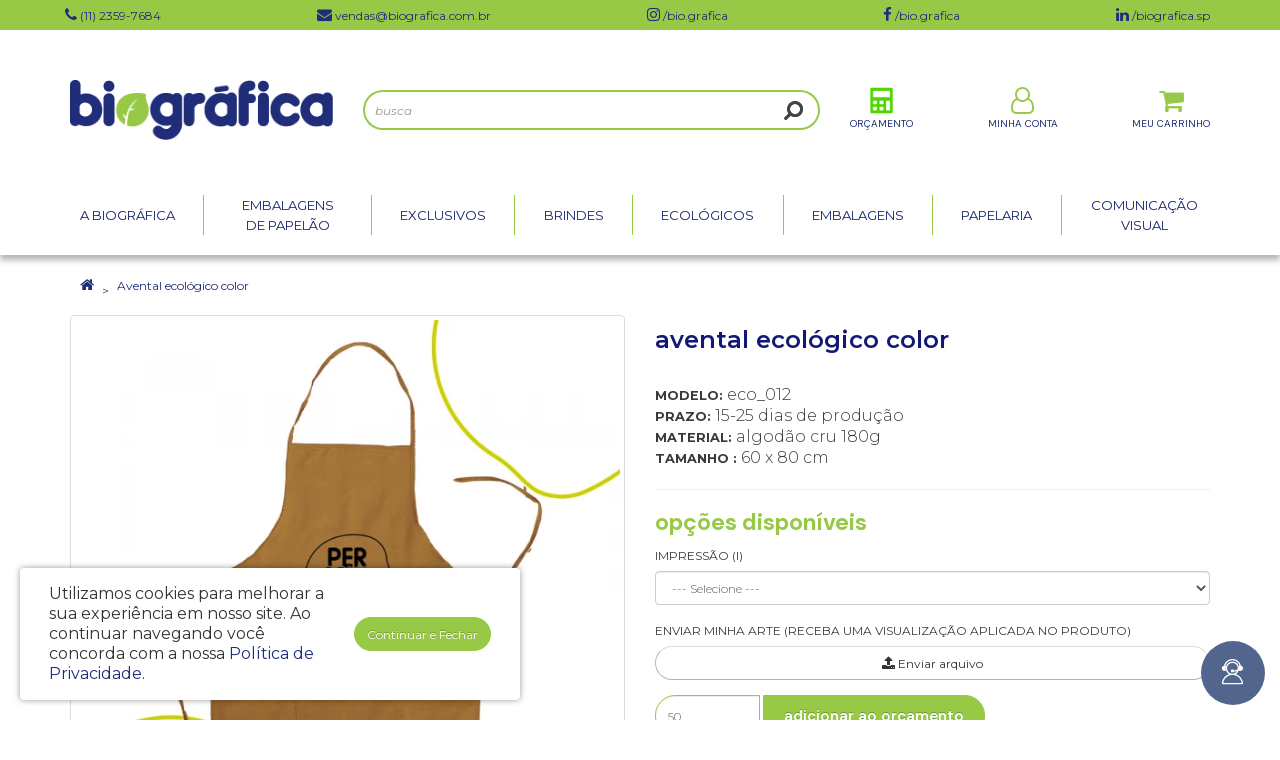

--- FILE ---
content_type: text/css
request_url: https://www.biografica.com.br/catalog/view/theme/biografica2/stylesheet/stylesheet20250915.css
body_size: 9761
content:
@import url('https://fonts.googleapis.com/css2?family=DM+Sans:ital,opsz,wght@0,9..40,100..1000;1,9..40,100..1000&family=Montserrat:ital,wght@0,100..900;1,100..900&display=swap');

body {
	font-family: 'Montserrat', 'Open Sans', sans-serif;
	font-weight: 400;
	color: #3a3a3a;
	font-size: 12px;
	line-height: 20px;
	/* background: #FFF url('../image/body-bg.jpg') center top no-repeat; */
}
h1, h2, h3, h4, h5, h6 {
	color: #000;
	font-family: 'DM Sans', 'Open Sans', sans-serif;
}
/* default font size */
.fa {
	font-size: 14px;
}
/* Override the bootstrap defaults */
h1 {
	font-size: 26px;
	margin-top: 0px;
	text-transform: lowercase;
}
h2 {
	font-size: 24px;
}
h3 {
	font-size: 21px;
}
h4 {
	font-size: 18px;
}
h5 {
	font-size: 12px;
}
h6 {
	font-size: 10.2px;
}
a {
	color: #202d79;
}
a:hover {
	text-decoration: none;
	color: #97c947;
}
legend {
	font-size: 18px;
	padding: 7px 0px
}
label {
	font-size: 12px;
	font-weight: normal;
}
select.form-control, textarea.form-control, input[type="text"].form-control, input[type="password"].form-control, input[type="datetime"].form-control, input[type="datetime-local"].form-control, input[type="date"].form-control, input[type="month"].form-control, input[type="time"].form-control, input[type="week"].form-control, input[type="number"].form-control, input[type="email"].form-control, input[type="url"].form-control, input[type="search"].form-control, input[type="tel"].form-control, input[type="color"].form-control {
	font-size: 12px;
}
.input-group input, .input-group select, .input-group .dropdown-menu, .input-group .popover {
	font-size: 12px;
}
.input-group .input-group-addon {
	font-size: 12px;
	height: 30px;
}
/* Fix some bootstrap issues */
span.hidden-xs, span.hidden-sm, span.hidden-md, span.hidden-lg {
	display: inline;
}

.nav-tabs {
	margin-bottom: 15px;
}
div.required .control-label:before {
	content: '* ';
	color: #F00;
	font-weight: bold;
}
/* Gradent to all drop down menus */
.dropdown-menu li > a:hover {
	text-decoration: none;
	color: #000;
	background-color: #E7E7E7;
//	background-image: linear-gradient(to bottom, #1d1d1d, #8f633f);
	background-repeat: repeat-x;
}

/* Full width */
@media (min-width: 768px) {
	header + .container,
	.below_menu_ful,
	body > .container:nth-of-type(2) {
		width: 100%;
		max-width: 1920px;
		padding-left: 0px;
		padding-right: 0px;
	}
	header + .container {
		max-width: 100%;
		margin-bottom: 1px;
	}
	header + .container #menu,
	.breadcrumb,
	.alert,
	/* .below_menu_ful, */
	.above_foot_ful {
		width: 720px;
		margin-left: auto!important;
		margin-right: auto!important;
	}
	body > .container:nth-of-type(2) > .row,
	.below_menu_2columns,
	.below_menu_3columns,
	.below_menu_4columns,
	.above_foot_4columns,
	.above_foot_3columns,
	.above_foot_2columns {
		width: 750px;
		margin-left: auto;
		margin-right: auto;
	}
}
@media (min-width: 992px) {
	header + .container #menu,
	.breadcrumb,
	.alert,
	/* .below_menu_ful, */
	.above_foot_ful {
		width: 940px;
	}
	body > .container:nth-of-type(2) > .row,
	.below_menu_2columns,
	.below_menu_3columns,
	.below_menu_4columns,
	.above_foot_4columns,
	.above_foot_3columns,
	.above_foot_2columns {
		width: 970px;
	}
}
@media (min-width: 1200px) {
	header + .container #menu,
	.breadcrumb,
	.alert,
	/* .below_menu_ful, */
	.above_foot_ful {
		width: 1140px;
	}
	body > .container:nth-of-type(2) > .row,
	.below_menu_2columns,
	.below_menu_3columns,
	.below_menu_4columns,
	.above_foot_4columns,
	.above_foot_3columns,
	.above_foot_2columns {
		width: 1170px;
	}
}

/* top */
#top {
	background-color: #97c947;
	/* border-bottom: 1px solid #DDD; */
	padding: 4px 0px;
	margin: 0 0 0px 0;
	min-height: 0px;
	color: #202d79;
	text-align: center;
	line-height: 16px;
	/* text-transform: uppercase; */
	font-weight: 400;
	font-size: 12px;
}
#top a {
	color: #202d79;
	/* font-weight: bold; */
}
#top a:hover {
	color: #999;
}
#top .container {
	padding: 0 0px;
}
#top-links .fa {
	font-size: 12px;
}
#top-links .list-inline {
	margin: 0 10px 2px;
	display: -webkit-flex;
	display: flex;
	justify-content: space-between;
}
@media(max-width: 767px) {
	#top-links .list-inline {
		margin: 0 0px 2px;
		justify-content: space-around;
	}
}
#top #currency .currency-select {
	text-align: left;
}
#top #currency .currency-select:hover {
	text-shadow: none;
	color: #000;
	background-color: #229ac8;
	background-image: linear-gradient(to bottom, #1d1d1d, #8f633f);
	background-repeat: repeat-x;
}
#top .btn-link, #top-links li, #top-links a {
	color: #202d79;
//	text-shadow: 0 0px 0 #FFF;
	text-decoration: none;
	font-weight: 400;
	font-family: 'Montserrat', 'Open Sans', sans-serif;
	/* font-size: 15px; */
	/* text-transform: uppercase;
	letter-spacing: 1px; */
}
.nav .open>a, .nav .open>a:hover, .nav .open>a:focus {
	background: transparent;
}
#top-links li .fa {
	font-size: 15px;
}
#top .btn-link:hover, #top-links a:hover {
	color: #3a3a3a;
}
#top-links .dropdown-menu a {
	text-shadow: none;
	color: #444;
}
#top-links .dropdown-menu a:hover {
	color: #000;
}
#top .btn-link strong {
	font-size: 14px;
	line-height: 14px;
}
#top-links {
	padding-top: 3px;
}
#top-links a + a {
	margin-left: 15px;
}

@media(min-width: 992px) {
	#top .top-banners > div:first-child {
		text-align: left;
	}
	#top .top-banners > div:nth-child(2) {
		text-align: center;
	}		
	#top .top-banners > div:last-child {
		text-align: right;
	}		
}
@media(min-width: 1200px) {
	#top .top-banners > div:nth-child(2) {
		text-align: center;
	}
}

/* Header */
header {
	background: #fff;
}
@media (max-width: 767px) {
	header ul.social-links {
		/* margin-top: 10px;
		flex-wrap: wrap; */
		margin-top: -200px; 
		justify-content: center;
		text-align: center;
		line-height: 1.4em;
		font-size: 1.1em;
	}
	header ul.social-links li {
		flex-basis: 100%;
		margin-bottom: 5px;
	}
	header ul.social-links li + li + li {
		flex-basis: initial;
		margin-bottom: 0px;
	}
}
/* Header Fixo */
@media (min-width: 768px) {
	#top {
		width: 100%;
		z-index: 1001;
	}
	header {
		position: absolute;
		top: 30px;
		min-height: 40px;
		width: 100%;
		padding: 0px;
		z-index: 1000;
		transition: padding .3s ease;
	}
	header > .container {
		padding: 0;
	}
	header + .container {
		position: absolute;
		top: 190px;
		width: 100%;
		/* background: #FFF; */
		z-index: 999;
	}
	body > .container:nth-of-type(2) {
		padding-top: 225px;
	}
	header > .container > .row,
	header + .container #menu {
		width: 750px;
		margin: 0 auto;
	}
	header.fixed {
		position: fixed;
		top: 0px;
		/* min-height: 62px; */
		padding: 10px 0;
		/* -webkit-box-shadow: 0px 5px 6px rgba(0,0,0,.5);
		-moz-box-shadow: 0px 5px 6px rgba(0,0,0,.5);
		-o-box-shadow: 0px 5px 6px rgba(0,0,0,.5);
		box-shadow: 0px 5px 6px rgba(0,0,0,.5); */
	}
	header #logo img {
		margin: 7.5px 0;
		height: 45px;
		width: auto;
		transition: height .3s ease;
	}
	header.fixed #logo img {
		margin-top: 0px;
		height: 40px;
		width: auto;
		transition: height .4s ease;
	}
	header.fixed #search,
	header.fixed .header-icons,
	header.fixed ul.social-links {
		/* -webkit-transform: translateY(-15px);
		-ms-transform: translateY(-15px);
		transform: translateY(-15px); */
		/* margin-top: 9px; */
		margin-top: 0px; 
		margin-bottom: 0px;
		transition: all .3s ease;
	}
	header.fixed .contacts {
		margin-top: 4px;
		transition: all .3s ease;
	}
	header.fixed .account {
		margin-top: 0px;
		margin-bottom: -7px;
		transition: all .3s ease;
	}
	header.fixed #search {
		margin-top: 0px;
		/* margin-bottom: 20px; */
	}
	header.fixed #cart > .btn {
		/* padding-top: 0px; */
	}
	header.down + .container {
/*		-webkit-transform: translateY(-50px);
		-ms-transform: translateY(-50px);
		transform: translateY(-50px);
		transition: transform .3s ease, -webkit-transform .3s ease;
	}
	header.up + .container {
/*		-webkit-transform: translateY(-50px);
		-ms-transform: translateY(-50px);
		transform: translateY(-50px);
		transition: transform .3s ease, -webkit-transform .3s ease;*/
	}
	header.fixed + .container {
		position: fixed;
		top: 60px;
		padding-bottom: 5px;
		transition: all .4s ease;
	}

}
@media (min-width: 992px) {
	header #logo img {
		margin: 0;
		height: 60px;
	}
	header > .container > .row,
	header + .container #menu {
		width: 970px;
	}
	header + .container {
		/* top: 180px; */
	}
	body > .container:nth-of-type(2) {
		/* padding-top: 200px; */
	}
}
@media (min-width: 1200px) {
	/* header.fixed #search {
		margin-top: 30px;
	} */
	header.fixed .contacts {
		margin-top: 40px;
	}
	header.fixed .account {
		/* margin-top: 30px; */
		transition: all .3s ease;
	}
	header > .container > .row,
	header + .container #menu {
		width: 1170px;
	}
	body > .container:nth-of-type(2) {
		/* padding-top: 200px; */
	}
}
/* logo */
#logo {
	margin: 0px 0 0px 0;
}
#logo img {
	max-height: 60px;
	width: auto;
	margin: 0 0 20px 0;
	position: relative;
	z-index: 100;
}

/* search */
#search {
	margin-top: 10px;
	/* margin-bottom: 10px; */
}
/* @media (min-width: 768px) {
	#logo img {
		margin: 0;
	}
	#search {
		margin-top: 10px;
		margin-bottom: 20px;
	}
}
@media (min-width: 1200px) {
	#search {
		margin-top: 40px;
		margin-right: -80px;
		margin-left: 50px;
	}
} */
#search .input-lg {
	height: 40px;
	line-height: 20px;
	padding: 0 10px;
	border-radius: 0px;
	border-top-left-radius: 20px;
	border-bottom-left-radius: 20px;
	border-width: 2px;
	border-right-width: 0px;
	border-color: #97c947;
	background: #fff;
	box-shadow: inset 0 0px 0px rgba(0,0,0,0);
	color: #444;
}
#search .btn-lg {
	height: 40px;
	font-size: 15px;
	line-height: 20px;
	padding: 8px 15px 10px;
	text-shadow: 0 0px 0 #202d79;
	margin-left: 0px;
	background-color: #fff;
	border-color: #97c947;
	border-width: 2px;
	border-left-width: 0px;
	border-top-right-radius: 20px;
	border-bottom-right-radius: 20px;
	color: #444;
}
#search .btn-lg:hover {
	background-color: #202d79;
}
#search .btn-lg .fa {
	-webkit-transform: scale(-1, 1);
    -ms-transform: scale(-1, 1);
    transform: scale(-1, 1);
	font-size: 20px;
	line-height: 20px;
}
#search ::-webkit-input-placeholder {
	color: #999;
	text-transform: lowercase;
	font-style: italic;
}
#search :-moz-placeholder {
	color: #999;
	text-transform: lowercase;
	font-style: italic;
}
#search ::-moz-placeholder {
	color: #999;
	text-transform: lowercase;
	font-style: italic;
}
#search :-ms-input-placeholder {
	color: #999;
	text-transform: lowercase;
	font-style: italic;
}

/* cart */
#cart {
	/* margin-top: 6px; */
	/* margin-left: 5px;
	padding-top: 6px;
	height: 40px;
    width: 38px;
    background: #202d79; */
	width: initial;
    text-align: center;
}
@media (min-width: 768px) {
	#cart {
		/* margin-top: 5px; */
	}
}
@media (min-width: 1200px) {
	#cart {
		/* margin-top: 5px; */
	}
}
#cart > .btn {
	/* margin-left: 10px; */
	padding: 0px;
	/* height: 40px; */
	background: #fff;
	text-align: center;
	/* line-height: 25px; */
	color: #97c947;
	font-size: 12px;
	border-width: 0px;
	box-shadow: inset 0 0px 0 rgba(255,255,255,.2);
}
#cart > .btn:hover .fa {
	color: #202d79;
}
#cart > .btn > .fa {
	font-size: 27px;
	/* vertical-align: sub; */
	/* margin-right: 5px; */
	color: #97c947;
}
#cart > .btn > .fa:after {
	display: block;
	content: "Meu carrinho";
	font-family: 'DM Sans', 'Open Sans', sans-serif;
	color: #202d79;
	text-transform: uppercase;
	font-size: 10px;
	line-height: 20px;
}
#cart > .btn #cart-total {
	color: #fff;
	background-color: #000;
	/* width: 18px; */
	border-radius: 4px;
	border: 0px solid #DDD;
	padding: 3px 7px;
	vertical-align: 2px;
	display: none;
}
#cart.open > .btn {
	background-image: none;
	/* background-color: #202d79; */
	border: 0px solid #E6E6E6;
	color: #202d79;
	box-shadow: inset 0 0px 0 rgba(255,255,255,.2);
	text-shadow: none;
}
#cart.open > .btn .fa {
	color: #202d79;
}
#cart.open > .btn:hover {
	color: #444;
}
#cart .dropdown-menu {
	background: #eee;
	z-index: 1001;
}
#cart .dropdown-menu {
	min-width: 250px;
	margin-top: 0px;
}
@media (max-width: 478px) {
	#cart > .btn {
		right: 0px;
	}
	#cart > .btn #cart-total {
		position: absolute;
		top: -1px;
		right: -5px;
		border-radius: 10px;
		padding: 1px 5px;
	}
	#cart .dropdown-menu {
		width: 100%;
	}
}
#cart .dropdown-menu table {
	margin-bottom: 10px;
}
#cart .dropdown-menu li > div {
	min-width: 427px;
	padding: 0 10px;
}
	@media (max-width: 478px) {
		#cart .dropdown-menu li > div {
			min-width: 100%;
		}
	}
#cart .dropdown-menu li p {
	margin: 20px 0;
}
/* Cart Alert */
.alert.flash {
	position: fixed;
	z-index: 1001;
	width: initial;
	box-shadow: 0 0 10px;
	top: 50%;
	left: 50%;
	transform: translate(-50%, -50%);
	opacity: 1;
	-webkit-transition: opacity 1s;
	transition: opacity 1s;
}
.alert.flash button.close {
	padding-left: 10px;
}
/* Floating Cart */
#cart .dropdown-menu {
	position: fixed;
	display: block;
	right: -100%;
	transition: all .5s ease;
	top: 0;
	height: initial;
	max-height: 100vh;
}
#cart.open .dropdown-menu {
	right: 0;
	transition: all .5s ease;
}
#cart-header {
	padding: 8px
}
#cart-header h2 {
	margin: 0;
	font-size: 1.5em;
}

/* Contacs e Social links */
header .contacts,
header .social-links {
	display: -webkit-flex;
	display: flex;
	justify-content: flex-end;
	transition: all .3s ease;
}
header .contacts {
	float: left;
	font-size: 13px;
	color: #97c947;
	margin-top: 10px;
}
header .social-links {
	float: right;
	margin-top: 8px;
	margin-bottom: 0px;
}
header .contacts li,
header .social-links li {
	padding-left: 7px;
}
header .contacts .phone-number {
	font-size: 1.2em;
}
header .contacts li a {
	color: #97c947;
}
header .social-links li a {
	display: inline-block;
	width: 30px;
	height: 30px;
	padding: 5px 0px;
	background-color: #97c947;
	border-radius: 15px;
	color: #fff;
	text-align: center;
}
header .contacts li a:hover {
	color: #202d79;
}
header .social-links li a:hover {
	background-color: #202d79;
}
header .contacts li .fa,
header .social-links li a .fa {
	font-size: 20px;
	vertical-align: bottom;
}
@media (max-width: 767px) {
	header .contacts {
		flex-wrap: wrap;
		justify-content: center;
		text-align: center;
		line-height: 2em;
		font-size: 1em;
	}
	header .contacts li .fa {
		font-size: 25px;
	}
}
@media(min-width: 768px) {
	header .contacts {
		margin-top: 12px;
		width: 75%;
		justify-content: space-around;
		font-size: 0.9em;
	}
}
@media(min-width: 992px) {
	header .contacts {
		font-size: 1.1em;
	}
}
@media(min-width: 1200px) {
	header .contacts {
		margin-top: 50px;
		margin-left: 0;
		width: 90%;
	}
	header .social-links {
		flex-direction: column;
	}
	header .social-links li {
		padding-bottom: 6px;
	}
}

/* Account */
header .account {
	display: -webkit-flex;
	display: flex;
	justify-content: space-between;
	/* margin-right: 10px; */
}
/* header .account .dropdown-toggle {
    margin-top: 10px;
	display: inline-block;
	margin-left: 10px;
	padding: 7px 12px;
	height: 40px;
	width: 38px;
	background: #97c947;
	border-radius: 4px;
	text-align: center;
	line-height: 25px;
	color: #fff;
} */
header .account > a {
	display: inline-block;
	text-align: center;
	text-transform: uppercase;
	font-family: 'DM Sans', 'Open Sans', sans-serif;
	color: #202d79;
	font-size: 10px;
}
header .account > a:hover > .fa {
	color: #202d79;
}
header .account > a > .fa {
	font-size: 27px;
	color: #97c947;
	vertical-align: middle;
}
header .account span {
	margin-left: 7px;
	color: #fff;
	font-size: 1.1em;
	font-weight: 500;
	text-transform: uppercase;
	vertical-align: middle;
}
header .account .dropdown-menu {
	text-align: left;
}
.calculator-icon {
	display: block;
	margin: -5px auto;
	width: 37px;
	height: 37px;
	background-image: url('../image/orcamento-verde.png');
	background-size: contain;
}
.headset-icon {
	display: block;
	margin: -5px auto;
	width: 37px;
	height: 37px;
	background-image: url('../image/ajuda-verde.png');
	background-size: contain;
}
a:hover .calculator-icon {
	background-image: url('../image/orcamento-azul.png');
}
a:hover .headset-icon {
	background-image: url('../image/ajuda-azul.png');
}

/* Header */
header {
	padding: 50px 0;
}
header .header-icons {
	margin-top: 10px;
}

@media(max-width: 767px) {
	header {
		padding: 10px 0;
	}
	header .header-icons {
		padding-left: 0px;
	}
	/* #cart,
	header .account .dropdown-toggle {
		width: 48px;
	} */
}
@media(min-width:768px) {
	header .header-icons {
		margin-top: 29px;
	}
	header .account {
		margin-top: 7px;
	}
}
@media(min-width:992px) {
	header .account {
		/* margin-left: 5%; */
	}
}
@media(min-width:1200px) {
	header .account {
		/* margin-top: 40px; */
	}
}

/* menu */
header + .container {
	/* background-color: #202d79; */
	margin-bottom: 3px;
}
.container:nth-of-type(2) {
//	padding-top: 40px;
}
#menu {
//	background-color: #FFF;
//	background-image: linear-gradient(to bottom, #1d1d1d, #8f633f);
//	background-repeat: repeat-x;
//	border-color: #8f633f #8f633f #145e7a;
	border-width: 0px;
	min-height: 0px;
	margin-bottom: 0px;
}
.navbar-collapse {
	/* padding: 0px; */
}
#menu .nav > li > a {
	font-family: 'Montserrat', 'Open Sans', sans-serif;
	color: #fff;
	text-shadow: 0 0px 0 rgba(0, 0, 0, 0.25);
	/* padding: 10px; */
	min-height: 15px;
	background-color: #fff0;
	font-size: 15px;
	/* letter-spacing: 1px; */
	font-weight: 400;
	/* font-style: italic; */
	text-transform: uppercase;
}
.category-image {
	display: none;
}
/* #menu .nav > li > a .category-image {
	transition: all 0.3s;
}
#menu .nav > li > a:hover .category-image {
	transform: translateY(-5px);
}
#menu .nav > li > a .category-name {
	display: none;
} */
#menu .nav > li.separator {
	display: none;
}
@media (min-width: 768px) {
	header + .container {
		padding-bottom: 15px;
		background: #fff;
		-webkit-box-shadow: 0px 5px 6px rgba(0,0,0,.3);
		-moz-box-shadow: 0px 5px 6px rgba(0,0,0,.3);
		-o-box-shadow: 0px 5px 6px rgba(0,0,0,.3);
		box-shadow: 0px 5px 6px rgba(0,0,0,.3);	
		/* border-top: 1px solid #ccc; */
		transition: all 0.4s ease;
	}
	.navbar-nav {
		display: -webkit-flex;
		display: flex;
		-webkit-justify-content: flex-end;
		justify-content: flex-end;
		flex-wrap: wrap;
		margin: 0px;
	}
	#menu .nav {
		-webkit-justify-content: space-between;
		justify-content: space-between;
		align-items: center;
		float: none;
		transition: all 0.4s ease;
	}
	#menu .nav > li {
		margin: 0 auto;
		/* flex-basis: 100px; */
		max-width: 100px;
		text-align: center;
	}
	#menu .nav > li.separator {
		display: block;
		height: 40px;
		border-right: 1px solid #97c947;
	}	
	#menu .nav > li:first-child {
		margin-left: 0px;
	}
	#menu .nav > li:nth-last-child(2) {
		margin-right: 0px;
	}
	#menu .nav > li:last-child {
		display: none;
	}
	#menu .nav > li > a {
		padding: 5px 3px;
		display: -webkit-flex;
		display: flex;
		background-color: #fff;
		align-items: center;
		height: 50px;
		font-size: 9px;
		color: #202d79;
	}
	/* #menu .nav > li:last-child > a {
		padding-right: 0px;
	} */
}
@media (min-width: 992px) {
	header + .container {
		/* background: #0000; */
	}
	#menu .nav {
		/* margin-top: -60px; */
	}
	#menu .nav > li {
		/* margin: 0 auto; */
		/* flex-basis: 120px; */
		max-width: 130px;
	}
	#menu .nav > li > a {
		padding: 5px 5px;
		font-size: 11px;
	}
}
@media (min-width: 1200px) {
	#menu .nav > li {
		/* margin: 0 auto; */
		/* flex-basis: initial; */
		max-width: 130px;
	}
	#menu .nav > li > a {
		padding: 5px 10px;
		font-size: 13px;
	}
}
#menu .nav > li > a:hover, #menu .nav > li.open > a {
	background-color: #202d79;
	color: #fff;
	/* font-weight: 600; */
}

#menu .dropdown-menu {
	/* padding-bottom: 0; */
	min-width: 150px;
	background-color: #202d79;
	border-width: 0;
	text-align: left;
}
#menu .dropdown-inner {
	display: table;
	width: 100%;
}
#menu .dropdown-inner ul {
	display: table-cell;
}
#menu .dropdown-inner a {
	/* min-width: 215px; */
	white-space: nowrap;
	display: block;
	padding: 5px 15px;
	clear: both;
	line-height: 20px;
	color: #fff;
	font-size: 14px;
	/* text-transform: uppercase; */
}
#menu .dropdown-inner li a:hover {
	background-color: #1e1d4f;
	color: #fff;
}
#menu .see-all {
	display: block;
	margin-top: 0.5em;
	border-top: 1px solid #DDD;
	padding: 3px 10px;
	-webkit-border-radius: 0 0 0px 0px;
	-moz-border-radius: 0 0 0px 0px;
	border-radius: 0 0 0px 0px;
	font-size: 12px;
}
#menu .see-all:hover, #menu .see-all:focus {
	text-decoration: none;
	color: #fff;
	background-color: #1e1d4f;
//	background-image: linear-gradient(to bottom, #1d1d1d, #8f633f);
	background-repeat: repeat-x;
}
#menu #category {
	float: left;
	padding-left: 15px;
	font-size: 16px;
	font-weight: 700;
	line-height: 40px;
	color: #fff;
	text-shadow: 0 0px 0 rgba(0, 0, 0, 0);
	display: none!important;
}
#menu .btn-navbar {
	margin: 0;
	font-size: 23px;
	font-stretch: expanded;
	color: #fff;
	padding: 5px 2px;
	float: none;
	background-color: #97c947;
//	background-image: linear-gradient(to bottom, #1d1d1d, #8f633f);
//	background-repeat: repeat-x;
	border-color: #000;
	border-width: 0px;
}
#menu .btn-navbar .fa {
	font-size: 25px;
}
#menu .btn-navbar:hover, #menu .btn-navbar:focus, #menu .btn-navbar:active, #menu .btn-navbar.disabled, #menu .btn-navbar[disabled] {
	/* background-color: #202d79; */
	color: #202d79;
}
@media (min-width: 768px) {
	#menu .dropdown:hover .dropdown-menu {
		display: block;
	}
}
@media (max-width: 767px) {
	#menu {
		border-radius: 0px;
	}
	#menu-container {
		background-color: #97c947;
	}
	.navbar-header {
		text-align: center;
	}
	#menu .navbar-nav {
		background: #fff0;
	}
	#menu div.dropdown-inner > ul.list-unstyled {
		display: block;
	}
	#menu div.dropdown-menu {
		margin-left: 0 !important;
		padding-bottom: 10px;
		background-color: #202d79;
		border-radius: 0px;
	}
	#menu .dropdown-inner {
		display: block;
	}
	#menu .dropdown-inner a {
		width: 100%;
		color: #fff;
		font-weight: 400;
	}
	#menu .dropdown-menu a:hover,
	#menu .dropdown-menu ul li a:hover {
		background: rgba(0, 0, 0, 0.1);
	}
	#menu .see-all {
		margin-top: 0;
		border: none;
		border-radius: 0;
		color: #333;
	}
}

/* Slideshow */
.below_menu_ful .owl-carousel {
	margin-top: 0px!important;
	border: 0px solid #fff!important;
	border-bottom: 1px solid #CCC!important;
	border-top-width: 0px!important;
	border-radius: 0px;
}
.owl-carousel {
	margin-bottom: 30px!important;
	background: #FFF!important;
	border: 0px solid #fff!important;
	-webkit-box-shadow: 0px 0px 0px rgba(0,0,0,.2)!important;
	-moz-box-shadow: 0px 0px 0px rgba(0,0,0,.2)!important;
	-o-box-shadow: 0px 0px 0px rgba(0,0,0,.2)!important;
	box-shadow: 0px 0px 0px rgba(0,0,0,.2)!important;
}
.owl-controls {
	height: 0;
}
.owl-controls .owl-buttons .owl-prev,
.owl-controls .owl-buttons .owl-next {
	transform: scaleY(3);
}
.owl-controls .owl-buttons .fa-chevron-left::before {
	content: "\f0d9";
}
.owl-controls .owl-buttons .fa-chevron-right::before {
	content: "\f0da";
}
.owl-pagination {
	top: -28px!important;
	text-align: center!important;
}
.owl-pagination .owl-page span {
	border: 2px solid #AEAEAE;
}
.owl-controls .owl-page span {
	background: rgba(0, 0, 0, 1)!important;
}
.owl-controls .owl-page.active span {
	background: rgba(255, 255, 255, 1)!important;
}
.common-home .below_menu_ful .owl-carousel:first-of-type .owl-buttons div i {
	font-size: 20px;
}
.common-home .below_menu_ful .owl-carousel:first-of-type .owl-controls .owl-buttons .owl-next,
.common-home .below_menu_ful .owl-carousel:first-of-type .owl-controls .owl-buttons .owl-prev {
	top: 50%;
}
.common-home .below_menu_ful .owl-carousel:first-of-type .owl-pagination {
	/* display: none; */
}
.common-home .below_menu_ful .owl-carousel:first-of-type .owl-fade-out {
	z-index: 10;
	  -webkit-animation: fadeOut 1s both ease;
	-moz-animation: fadeOut 1s both ease;
	animation: fadeOut 1s both ease;
}
.common-home .below_menu_ful .owl-carousel:first-of-type .owl-fade-in {
	-webkit-animation: fadeIn 1s both ease;
	-moz-animation: fadeIn 1s both ease;
	animation: fadeIn 1s both ease;
}

/* Banners */
div[id^="banner"] {
	border-radius: 0px;
}
#banners-categorias .module-heading {
	display: none;
}
#banners-categorias .btgrid .row {
	margin: 0;
}
#banners-categorias .btgrid .row .col {
	padding: 1px;
	float: left;
}
@media(max-width: 991px) {
	#banners-categorias .btgrid .row .col {
		width: 33.3333%;
	}
	#banners-categorias .btgrid .content p {
		margin-bottom: 0px;
	}
}
@media(max-width: 767px) {
	#banners-categorias .btgrid .row .col {
		width: 50%;
	}
}

/* Carousel */
div[id^="carousel"] img {
	-webkit-filter: grayscale(100%); /* Safari 6.0 - 9.0 */
	filter: grayscale(100%);
	opacity: 0.5;
}
div[id^="carousel"] img:hover {
	-webkit-filter: grayscale(0%); /* Safari 6.0 - 9.0 */
	filter: grayscale(0%);
	opacity: 1;
}
div[id^="carousel"] .owl-pagination {
	display: none;
}

/* content */
#content {
	min-height: 600px;
	font-size: 16px;
	font-weight: 300;
	line-height: 1.3em;
}
/* footer */
#footer-strip {
	margin-top: 45px;
	padding: 10px 0;
	background: #202d79;
	-webkit-box-shadow: -2px 0px 10px rgba(0,0,0,.4);
	-moz-box-shadow: -2px 0px 10px rgba(0,0,0,.4);
	-o-box-shadow: -2px 0px 10px rgba(0,0,0,.4);
	box-shadow: -2px 0px 10px rgba(0,0,0,.4);
	color: #fff;
}
#footer-strip a {
	color: #fff;
	font-size: 17px;
	font-style: italic;
}
#footer-menu-1 {
	margin-top: 20px;
	display: -webkit-flex;
	display: flex;
	justify-content: center;
}
#footer-menu-1 > li {
	padding: 10px;
}
#footer-social-links {
	margin-top: 20px;
	display: -webkit-flex;
	display: flex;
	justify-content: center;
}
#footer-social-links > li {
	background: #fff;
	margin: 0 3px;
	padding-top: 6px;
	border-radius: 30px;
	width: 35px;
	height: 35px;
	text-align: center;
}
#footer-social-links > li > a {
	color: #202d79;
}
#footer-social-links > li > a .fa {
	font-size: 23px;
}
footer {
	margin-top: 30px;
	/* margin-bottom: 30px; */
	/* padding-top: 30px; */
	background: #f0f0f0;
	/* background-image: linear-gradient(135deg,#fff 65%,#202d79 20%); */
	border-top: 15px solid #202d79;
	font-size: 13px;
	font-weight: 400;
	line-height: 1.8em;
	letter-spacing: 0.5px;
	color: #3a3a3a;
}
footer .container {
	background-color: transparent;
	padding: 20px 15px;
}
footer hr {
	border-top: none;
	border-bottom: 1px solid #CCC;
}
footer a {
	color: #3a3a3a;
}
footer a:hover {
	color: #202d79;
	font-weight: normal;
}
footer h5 {
	font-family: 'DM Sans', 'Open Sans', sans-serif;
	font-size: 14px;
	font-weight: 500;
	color: #202d79;
	text-transform: uppercase;
}
footer .footer-payment {
	margin-bottom: 20px;
}
footer .store-address {
	margin-top: 20px;
	font-size: 0.8em;
	/* text-transform: uppercase; */
	line-height: 1.3em;
}
@media (min-width: 768px) {
	#footer-social-links {
		justify-content: flex-end;
	}
}
@media(min-width: 992px) {
	footer .footer-payment img {
		/* max-width: 600px; */
	}
}
footer .footer-payment,
footer .selo-site-seguro {
	display: block;
	text-align: right;
}
footer .footer-payment img,
footer .selo-site-seguro img {
	display: inline;
}
@media(max-width: 767px) {
	#footer-menu-1 > li {
		flex-basis: 100%;
		text-align: center;
	}
	footer .selo-site-seguro img {
		float: none;
		margin: 5px auto;
	}
	footer .footer-payment,
	footer .selo-site-seguro {
		margin-top: 20px;
		text-align: center;
	}
}
footer .powered {
	margin-top: 20px;
	text-align: right;
	line-height: 1.3em;
	/* color: #fff; */
}
/* footer .powered a {
	color: #fff;
} */
@media (max-width: 767px) {
	footer,
	footer .powered,
	.store-address {
		text-align: center;
	}
/*	.footer-payment {
		width: 115px;
		overflow: hidden;
		margin: 0 auto;
	}
	.footer-payment img {
		max-width: initial;
	}*/
}
#whatsapp-link {
	position: fixed;
	right: 20px;
	bottom: 50px;
}

/* Menu Module */
.menu-module-heading {
	background-color: #202d79;
	/* background-image: linear-gradient(135deg,#000 70%,#202d79 20%); */
	color: #fff;
	padding: 5px 10px;
	text-transform: uppercase;
	font-family: 'DM Sans', 'Open Sans', sans-serif;
	/* border-radius: 4px; */
	line-height: 40px;
	font-weight: 700;
}

@media(min-width: 768px) {
	.filter-module > .list-group {
		display: -webkit-flex;
		display: flex;
		flex-wrap: wrap;
	}
	.filter-module .list-group-item {
		margin-bottom: 0;
		border: 1px solid #ccc!important;
		border-width: 0 1px!important;
	}
	.filter-module .list-group-item:not(:first-child) {
		border-left-width: 0!important;
	}
}


/* Modules */
.module-heading,
.related-title,
.carousel-title,
h1 {
	display: inline-block;
	background-color: #fff;
	/* background-image: linear-gradient(135deg,#000 50%,#202d79 20%); */
	font-family: 'DM Sans', 'Open Sans', sans-serif;
	font-weight: 600;
	font-size: 24px;
	/* text-align: center; */
	/* border-bottom: 2px solid #00ea9a; */
	padding: 5px 20px 5px 0;
	margin-top: 20px;
	margin-bottom: 10px;
	color: #202d79;
	/* text-transform: uppercase; */
	/* letter-spacing: -0.5px; */
	line-height: 40px;
}
h1 {
	margin-top: 0;
}
h1 + label {
	display: block;
}
.module-heading:after,
.related-title:after,
.carousel-title:after,
h1:after {
	content: "";
	display: block;
	position: absolute;
    width: calc(100% - 30px);
	height: 4px;
    left: 15px;
    transform: translateY(-22px);
	background: #97c947;
	/* background-image: linear-gradient(to right, #97c947 27%, #666 20%); */
	z-index: -1;
}
/* .module-heading:first-child {
	margin-top: 0px;
} */
#titulo-novidade {
	margin-bottom: 20px;
}
#depoimentos {
	position: relative;
}
#depoimentos .btgrid {
	margin-top: 30px;
}
#depoimentos .btgrid .col .content {
	background: #ddd;
	padding: 15px 30px 15px 15px;
	min-height: 180px;
	color: #000;
}
#depoimentos .btgrid .col img {
	border-radius: 50%;
}
.no-title .module-heading {
	display: none;
}
.carousel-title p {
	margin-bottom: 0;
}

@media(max-width: 480px) {
	.module-heading,
	.related-title {
		font-size: 15px;
	}
	#depoimentos .btgrid .col img {
		display: block;
		float: none!important;
		margin: 0px auto 0px!important;
		width: 150px!important;
	}
}
@media(min-width: 768px) {
	.common-home .above_foot_2columns .module-heading + .row > div {
		width: 50%;
	}
}

/* alert */
.alert {
	padding: 8px 14px 8px 14px;
	max-width: 100%;
}
/* breadcrumb */
.breadcrumb {
	margin: 10px 0 10px 0;
	padding: 8px 0;
	/* border: 1px solid #ddd; */
	border-radius: 4px;
	background: transparent;
}
.breadcrumb i {
	font-size: 15px;
}
.breadcrumb > li {
	text-shadow: 0 1px 0 #FFF;
	padding: 0 10px;
	position: relative;
	white-space: nowrap;
}
.breadcrumb > li + li:before {
	content: '';
	padding: 0;
}
.breadcrumb > li:after {
	content: '>';
	display: inline-block;
	position: absolute;
	/* top: -3px; */
	right: -5px;
	/* width: 26px;
	height: 26px;
	border-right: 1px solid #DDD;
	border-bottom: 1px solid #DDD;
	-webkit-transform: rotate(-45deg);
	-moz-transform: rotate(-45deg);
	-o-transform: rotate(-45deg);
	transform: rotate(-45deg); */
}
.breadcrumb > li:last-child:after {
	content: "";
}
.pagination {
	margin: 0;
}
.pagination>li>a, .pagination>li>span,
.pagination>li>a:hover, .pagination>li>span:hover, .pagination>li>a:focus, .pagination>li>span:focus {
	color: #202d79;
}
.pagination>.active>a, .pagination>.active>span, .pagination>.active>a:hover, .pagination>.active>span:hover, .pagination>.active>a:focus, .pagination>.active>span:focus {
	background-color: #202d79;
	border-color: #202d79;
}

/* buttons */
.buttons {
	margin: 1em 0;
}
.btn {
	padding: 7.5px 12px;
	font-size: 12px;
	border: 1px solid #cccccc;
	/* box-shadow: inset 0 1px 0 rgba(255,255,255,.2), 0 1px 2px rgba(0,0,0,.05); */
	border-radius: 20px;
	-webkit-transition: all 0.4s;
	transition: all 0.4s;
}
.btn-xs {
	font-size: 9px;
}
.btn-sm {
	font-size: 10.2px;
}
.btn-lg {
	padding: 10px 16px;
	font-size: 15px;
}
.btn-group > .btn, .btn-group > .dropdown-menu, .btn-group > .popover {
	font-size: 12px;
}
.btn-group > .btn-xs {
	font-size: 9px;
}
.btn-group > .btn-sm {
	font-size: 10.2px;
}
.btn-group > .btn-lg {
	font-size: 15px;
}
.btn-default {
	color: #333;
	text-shadow: 0 1px 0 rgba(255, 255, 255, 0.5);
	background-color: #FFF;
//	background-image: linear-gradient(to bottom, #eeeeee, #dddddd);
	background-repeat: repeat-x;
	border-color: #dddddd #dddddd #b3b3b3 #b7b7b7;
}
.btn-primary {
	color: #fff;
	text-shadow: 0 -1px 0 rgba(0, 0, 0, 0.25);
	background-color: #97c947;
	/* background-image: linear-gradient(to bottom, #1d1d1d, #8f633f); */
	/* background-repeat: repeat-x; */
	border-color: #97c947;
}
.btn-primary:hover, .btn-primary:active, .btn-primary.active, .btn-primary.disabled, .btn-primary[disabled] {
	background-color: #202d79!important;
	//	background-position: 0 -15px; /* remove bootstrap butto active color */
	border-color: #202d79!important;
	color: #fff;
	/* border-radius: 0; */
	-webkit-transition: all 0.4s;
	transition: all 0.4s;
}
.btn-warning {
	color: #ffffff;
	text-shadow: 0 -1px 0 rgba(0, 0, 0, 0.25);
	background-color: #faa732;
	background-image: linear-gradient(to bottom, #fbb450, #f89406);
	background-repeat: repeat-x;
	border-color: #f89406 #f89406 #ad6704;
}
.btn-warning:hover, .btn-warning:active, .btn-warning.active, .btn-warning.disabled, .btn-warning[disabled] {
	box-shadow: inset 0 1000px 0 rgba(0, 0, 0, 0.1);
}
.btn-danger {
	color: #ffffff;
	text-shadow: 0 -1px 0 rgba(0, 0, 0, 0.25);
	background-color: #8f233d;
//	background-image: linear-gradient(to bottom, #ee5f5b, #bd362f);
//	background-repeat: repeat-x;
	border-color: #8f233d;
}
.btn-danger:hover, .btn-danger:active, .btn-danger.active, .btn-danger.disabled, .btn-danger[disabled] {
	box-shadow: inset 0 1000px 0 rgba(0, 0, 0, 0.1);
}
.btn-success {
	color: #ffffff;
//	text-shadow: 0 -1px 0 rgba(0, 0, 0, 0.25);
	background-color: #202d79;
//	background-image: linear-gradient(to bottom, #62c462, #51a351);
//	background-repeat: repeat-x;
	border-color: #202d79;
}
.btn-success:hover, .btn-success:active, .btn-success.active, .btn-success.disabled, .btn-success[disabled] {
//	box-shadow: inset 0 1000px 0 rgba(0, 0, 0, 0.1);
	filter: saturate(150%);
	background-color: #000;
	border-color: #000;
}
.btn-success.disabled, .btn-success[disabled] {
	filter: saturate(100%);
	opacity: 1;
}
.btn-info {
	color: #ffffff;
	text-shadow: 0 -1px 0 rgba(0, 0, 0, 0.25);
	background-color: #df5c39;
	background-image: linear-gradient(to bottom, #e06342, #dc512c);
	background-repeat: repeat-x;
	border-color: #dc512c #dc512c #a2371a;
}
.btn-info:hover, .btn-info:active, .btn-info.active, .btn-info.disabled, .btn-info[disabled] {
	background-image: none;
	background-color: #df5c39;
}
.btn-link {
	border-color: rgba(0, 0, 0, 0);
	cursor: pointer;
	color: #1d1d1d;
	border-radius: 4px;
}
.btn-link, .btn-link:active, .btn-link[disabled] {
	background-color: rgba(0, 0, 0, 0);
	background-image: none;
	box-shadow: none;
}
.btn-inverse {
	color: #ffffff;
//	text-shadow: 0 -1px 0 rgba(0, 0, 0, 0.25);
	background-color: #363636;
	background-image: linear-gradient(to bottom, #444444, #222222);
	background-repeat: repeat-x;
	border-color: #222222 #222222 #000000;
}
.btn-inverse:hover, .btn-inverse:active, .btn-inverse.active, .btn-inverse.disabled, .btn-inverse[disabled] {
	background-color: #222222;
	background-image: linear-gradient(to bottom, #333333, #111111);
}

.has-error .btn-default {
	border-color: #a94442;
}

/* list group */
.list-group a {
	border: 1px solid #DDD;
	background-color: #EEE;
	color: #2d2d2d;
	padding: 8px 12px;
}
.list-group a.active, .list-group a.active:hover, .list-group a:hover {
	color: #202d79;
	background: #2d2d2d;
	border: 1px solid #DDDDDD;
	text-shadow: 0 0px 0 #FFF;
	/* font-weight: bold; */
}
#column-right .list-group a,
#column-left .list-group a {
	border-width: 0px;
	background-color: transparent;
	padding: 5px 0;
}
/* carousel */
.carousel-caption {
	color: #FFFFFF;
	text-shadow: 0 1px 0 #000000;
}
.carousel-control .icon-prev:before {
	content: '\f053';
	font-family: FontAwesome;
}
.carousel-control .icon-next:before {
	content: '\f054';
	font-family: FontAwesome;
}
/* Category */
.category-title {
	margin-top: 0px;
}
.category-title + .row img {
	width: 100%!important;
	height: auto!important;
}
body[class^="product-category"] .below_menu_ful div[id^="banner"] {
	margin-bottom: 0px!important;
}

/* product list */
.product-thumb {
	position: relative;
	background: #fff;
	border: 1px solid #eee;
	padding: 0px 0 0px;
	margin-top: 20px;
	margin-bottom: 20px;
	overflow: auto;
	/* -webkit-box-shadow: 0px 1px 4px rgba(0,0,0,.2);
	-moz-box-shadow: 0px 1px 4px rgba(0,0,0,.2);
	-o-box-shadow: 0px 1px 4px rgba(0,0,0,.2);
	box-shadow: 0px 1px 4px rgba(0,0,0,.2); */
	-webkit-transition: all 0.4s;
	transition: all 0.4s;
}
.product-thumb:hover {
	/* border-color: #202d79; */
    /* -ms-transform: scale(1.03, 1.03);
    -webkit-transform: scale(1.03, 1.03);
	transform: scale(1.03, 1.03); */
	-webkit-transition: all 0.4s;
	transition: all 0.4s;
}
.product-thumb .image {
	text-align: center;
}
.product-thumb .image a {
	display: block;
}
.product-thumb .image a:hover {
//	opacity: 0.8;
}
/* .product-thumb .image a:after {
    content: "+ detalhes";
    position: absolute;
    left: 0;
    bottom: 0;
	width: 100%;
    padding: 14px 10px;
    background: #97c947;
    color: #fff;
	font-weight: 700;
	-webkit-transition: all 0.4s;
	transition: all 0.4s;
}
.product-thumb:hover .image a:after {
	background-color: #202d79;
	-webkit-transition: all 0.4s;
	transition: all 0.4s;
} */
.product-thumb .image img {
	margin-left: auto;
	margin-right: auto;
	/* border: 1px solid #202d79; */
	/* border-bottom: 1px solid #ddd; */
}
.product-grid .product-thumb .image {
	float: none;
}
@media (min-width: 767px) {
.product-list .product-thumb .image {
	float: left;
	padding: 0 15px;
}
}
.product-thumb h4 {
	font-weight: 300;
	font-size: 17px;
	height: 56px; /* Fixed name height */
	overflow: hidden; /* Fixed name height */
	text-align: center;
	text-transform: lowercase;
}
.product-thumb h4 a {
	color: #202d79;
}
.product-thumb .caption {
	padding: 0 10px;
	height: 122px;
	/* min-height: 180px; Hiding product grid description */
	display: -webkit-flex;
	display: flex;
	flex-direction: column;
}
@media(min-width: 992px) and (max-width: 1199px) {
	.product-thumb .caption {
		height: 135px;
	}
}
.product-list .product-thumb .caption {
	margin-left: 230px;
	min-height: 150px;
}
@media (max-width: 1200px) {
.product-grid .product-thumb .caption {
//	min-height: 210px; Hiding product grid description
	padding: 0 10px;
}
}
@media (max-width: 767px) {
.product-list .product-thumb .caption {
	min-height: 0;
	margin-left: 0;
	padding: 0 10px;
}
.product-grid .product-thumb .caption {
	min-height: 0;
}
}
/* Hiding product grid description */
.product-grid .product-thumb .caption h4 + p, .product-thumb .caption h4 + p {
	display: none;
}
.product-list .product-thumb .caption h4 + p {
	display: block;
}

.product-thumb .rating {
	padding-bottom: 10px;
	text-align: center;
	order: 1;
	/* display: none; */
}
.rating .fa-stack {
	font-size: 8px;
	width: 1.5em;
}
.rating .fa-star-o {
	color: #999;
	font-size: 15px;
}
.rating .fa-star {
	color: #FC0;
	font-size: 15px;
}
.rating .fa-star + .fa-star-o {
	color: #E69500;
}
h2.price {
	font-family: 'Fjalla One', 'Open Sans', sans-serif;
	font-size: 28px;
	font-weight: 400;
	margin: 0;
	color: #4890b7;
	text-transform: initial;
}
ul.price li,
.price-old-live,
.discount-price {
	text-transform: initial!important;
	font-family: 'Fjalla One', 'Open Sans', sans-serif;
	font-weight: 400;
	color: #4890b7;
}
.product-thumb .price {
	margin: 5px 0px;
	font-family: 'Fjalla One', 'Open Sans', sans-serif;
	color: #4890b7;
	display: -webkit-flex; /* Re-order prices */
	display: flex; /* Re-order prices */
	-webkit-justify-content: center;
	justify-content: center;
	font-size: 18px;
	font-weight: 400;
}
.product-thumb .price-new {
	/* font-weight: 500; */
}
.product-thumb .price-old {
	color: #97c947;
	text-decoration: line-through;
	margin-right: 10px;
	-webkit-order: -1; /* Re-order prices */
	order: -1; /* Re-order prices */
	font-weight: 700;
	font-size: 0.6em;
}
.product-thumb .price-tax {
	color: #999;
	font-size: 12px;
	display: block;
}
.product-thumb .parcelamento,
.product-thumb .boleto-discount {
    text-align: center;
    line-height: 1em;
	font-size: 0.8em;
}
.product-thumb .boleto-discount + p {
	display: none;
}
.product-thumb .button-group {
	/* border-top: 1px solid #ddd; */
	/* background-color: #DDDDDD66; */
	overflow: auto;
	text-align: center;
	padding: 15px 0 0;
	transition: all 0.3s ease;
}
.product-list .product-thumb .button-group {
	border-left: 1px solid #ddd;
}

@media (max-width: 768px) {
	.product-list .product-thumb .button-group {
		border-left: none;
	}
}
.product-thumb .button-group button {
	width: 90%;
	margin-left: 5%;
	margin-bottom: 10px;
	display: inline-block;
	float: left;
	background-color: #97c947;
	color: #FFF;
	line-height: 15px;
	font-weight: 400;
	text-align: center;
	text-transform: lowercase;
	border: 1px solid #FFF;
	border-radius: 23px;
	padding: 10px 0px;
	font-family: 'DM Sans', 'Open Sans', sans-serif;
	font-size: 18px;
	-webkit-transition: all 0.4s;
	transition: all 0.4s;
}
.product-thumb .button-group button .fa {
	display: none;
}
.product-thumb:hover .button-group button {
	-webkit-transition: all 0.4s;
	transition: all 0.4s;
}
.product-thumb .button-group button + button {
	width: initial;
	padding: 8px;
	border-left: 1px solid #FFF;
	background-color: #666;
	color: #FFF;
	border-radius: 0px;
	display: none;
}
.product-thumb:hover .button-group button + button {
	border-radius: 0px;
}
.product-thumb .button-group button + button + button {
	bottom: calc(60% - 38px);
	-webkit-transition: all 0.4s;
	transition: all 0.4s;
}
.product-thumb:hover .button-group button + button + button {
	-webkit-transition: all 0.4s;
	transition: all 0.4s;
}
.product-thumb .button-group button:hover {
	/* color: #202d79; */
	background-color: #202d79;
	filter: saturate(150%);
	border-color: #fff;
	text-decoration: none;
	cursor: pointer;
}
.product-thumb .button-group button span.hidden-xs.hidden-sm.hidden-md {
	display: inline!important;
}
/* @media (max-width: 1200px) {
	.product-thumb .button-group button, .product-thumb .button-group button + button {
		width: 33.33%;
	}
}
@media (max-width: 767px) {
	.product-thumb .button-group button, .product-thumb .button-group button + button {
		width: 33.33%;
	}
} */
body[class^="product-category"] #content .category-title + .row img {
	max-width: 100%;
	height: auto;
}


/* Single Product */

.thumbnails {
	overflow: auto;
	clear: both;
	list-style: none;
	padding: 0;
	margin: 0;
}
.thumbnails > li {
	margin-left: 20px;
}
.thumbnails {
	margin-left: -20px;
	padding-bottom: 20px;
}
.thumbnails > img {
	width: 100%;
}
.image-additional a {
	margin-bottom: 20px;
	padding: 5px;
	display: block;
	border: 1px solid #ddd;
}
.image-additional {
	max-width: 78px;
}
.thumbnails .image-additional {
	float: left;
	margin-left: 20px;
	margin-bottom: 20px;
}

body[class^="product-category"] h1,
body[class^="product-product"] h1 {
	/* display: inline-block;
	background-color: #202d79; */
	font-family: 'Montserrat', 'Open Sans', sans-serif;
	font-weight: 600;
	font-size: 24px;
	/* padding: 5px 20px; */
	margin-bottom: 20px;
	color: #131877;
	text-transform: none;
	line-height: 40px;
	text-transform: lowercase;
}
body[class^="product-product"] h1:after {
	display: none;
}
body[class^="product-category"] h1 {
	font-size: 24px;
	color: #97c947;
}
body[class^="product-category"] h1::after {
	display: none;
}
/* body[class^="product-category"] h1:after,
body[class^="product-product"] h1:after {
	content: "";
	display: block;
	position: absolute;
    width: calc(100% - 30px);
	height: 4px;
    left: 15px;
    transform: translateY(-22px);
	background: #97c947;
	z-index: -1;
} */
body[class^="product-product"] .price-old {
	font-weight: 700;
	color: #97c947;
}

body[class^="product-product"] #content .btn-group:first-of-type {
	display: none;
}
body[class^="product-product"] h1 + .list-unstyled li {
	text-transform: lowercase;
}
body[class^="product-product"] .attribute-list {
	text-transform: lowercase;
}
body[class^="product-product"] .attribute-title {
	font-weight: 700;
	font-size: 0.8em;
	text-transform: uppercase;
}
body[class^="product-product"] #product h3 {
	font-family: 'DM Sans', 'Open Sans', sans-serif;
	font-size: 23px;
	font-weight: 700;
	color: #97c947;
	text-transform: lowercase;
}
body[class^="product-product"] #product h3 ~ .form-group label {
	text-transform: uppercase;
}
/* upload */
body[class^="product-product"] #product .drop-zone {
	font-size: 10px;
	padding: 10px;
}
@media(min-width: 992px) {
	body[class^="product-product"] #product .upload-ctrl {
		position: relative;
	}
	body[class^="product-product"] #product .drop-zone {
		width: 60%;
		float: right;
	}
	body[class^="product-product"] #product .drop-zone .bg-text {
		margin: 0;
	}
	body[class^="product-product"] #product .drop-zone button[id^="copu-button-upload"] {
		position: absolute;
		left: 5px;
		top: 20px;
	}
}
body[class^="product-product"] label[for='input-quantity'] {
    display: none;
}
body[class^="product-product"] #input-quantity {
	max-width: 19%;
	margin-right: 0.5%;
    display: inline-block;
    float: left;
    height: 42px;
    border-color: #97c947;
    border-radius: 20px 0px 0 20px;
	/* border-right-width: 0px; */
}
body[class^="product-product"] input[name=product_id] + br {
    display: none;
}
body[class^="product-product"] #button-cart,
body[class^="product-product"] #button-quote {
	position: relative;
    max-width: 80%;
    height: 42px;
    display: inline-block;
    margin-bottom: 10px;
    margin-left: 0px;
    background-color: #97c947;
    border-color: #97c947;
	font-family: 'DM Sans', 'Open Sans', sans-serif;
    color: #fff;
    border-radius: 0px 20px 20px 0;
    font-weight: 600;
    text-transform: lowercase;
}
body[class^="product-product"] #button-cart:hover {
	/* max-width: 220px; */
	/* border-radius: 0 20px 0 20px; */
}
/* #button-cart {
	text-transform: uppercase;
	font-family: 'Montserrat', 'Open Sans', sans-serif;
	background-color: #202d79;
	border-color: #202d79;
}
#button-cart:hover {
	color: #FFF;
	background-color: #00ea9a!important;
	border-color: #00ea9a!important;
} */
body[class^="product-product"] #button-cart + h4,
body[class^="product-product"] #button-quote + h4 {
    display: none;
}
body[class^="product-product"] #button-cart + h4 + .form-group .input-group,
body[class^="product-product"] #button-quote + h4 + .form-group .input-group {
    display: block;
}
body[class^="product-product"] #input-postcode {
    margin-right: 0.5%!important;
    width: 69%!important;
	height: 42px;
    max-width: 70%;
    display: inline-block;
    border-color: #97c947;
    border-radius: 20px 0 0 20px;
    /* border-right-width: 0px; */
}
body[class^="product-product"] #simular {
	background: #97c947;
	border-color: #97c947;
	border-radius: 0 20px 20px 0;
    width: 30%;
	height: 42px;
    max-width: 30%;
    display: inline-block;
	font-family: 'DM Sans', 'Open Sans', sans-serif;
    color: #fff;
    font-weight: 700;
	font-size: 15px;
	text-transform: lowercase;
}
body[class^="product-product"] #simular:hover {
	background: #202d79;
	border-color: #202d79;
}
body[class^="product-product"] #simular .fa-list-alt {
    display: none;
}
.addthis_sharing_toolbox .at-icon-wrapper {
	transform: scale(0.9, 0.9);
	/* border-radius: 50%!important; */
}
.addthis_sharing_toolbox .at-share-btn-elements a {
	background-color: #fff!important;
	border: 1px solid #202d79!important;
    border-radius: 50%!important;
}
.addthis_sharing_toolbox .at-share-btn-elements .at-icon {
	fill: #202d79!important;
}

@media(max-width:767px) {
	#tab-description img {
		max-width: 100%!important;
		height: auto!important;
	}
}
@media(min-width: 992px) {
	body[class^="product-product"] #button-cart,
	body[class^="product-product"] #button-quote {
		max-width: 40%;
	}
	body[class^="product-product"] #input-postcode {
		width: 29%!important;
	}	
}

/* fixed colum left + content + right*/
@media (min-width: 768px) {
    #column-left  .product-layout .col-md-3{
       width: 100%;
    }
    #column-left + #content .product-layout .col-md-3 {
       width: 50%;
    }
    #column-left + #content + #column-right .product-layout .col-md-3{
       width: 100%;
    }
    #content + #column-right .product-layout .col-md-3{
       width: 100%;
    }
}

/* Information banner */
body.information-information #content img:first-of-type {
	max-width: 100%;
	height: auto!important;
}

/* Modal */
/*.modal-dialog.modal-lg {
	width: 500px;
}
.modal-content {
	border-radius: 0px;
}
.modal-body {
	padding: 0px;
}
.modal-body p {
	margin: 0px;
}
.modal-body .module-heading {
	display: none;
}
.modal-footer {
	padding: 0px;
	margin: 0px;
	border-width: 0px;
}
.modal-footer button.btn.btn-default {
    color: rgba(0, 0, 0, 0);
    border-width: 0px;
    position: absolute;
    background: rgba(0, 0, 0, 0);
    box-shadow: 0px 0px 0px;
    top: -17px;
    right: -25px;
}
.modal-footer button.btn.btn-default::after {
    content: "x";
    color: #000;
    border-radius: 50%;
    border: 2px solid #000;
    padding: 0px 5px 1px;
    height: 30px;
    background: #FFF;
    font-weight: bold;
}*/

/* CKEditor Bootstrap */
.btgrid .row .col img {
	max-width: 100%;
	height: auto!important;
}

/* Blog */
.summary .blog_title {
	font-size: 16px!important;
	height: 44px;
}
.blog_stats {
	display: none;
}

/* Size Chart */
.button-sizechart {
	display: block;
    margin-bottom: 15px;
    max-width: 150px;
    background: #fff;
    border-color: #ccc;
    color: #000;
}
.chart-header-bg th {
	text-align: center;
}

/* 88 Modifications */
/* Adjust Breadcrumb for mobile */
.breadcrumb {
	padding: 0;
}
.breadcrumb > li {
	line-height: 35px;
	white-space: normal;
}
.breadcrumb > li:after {
	top: 5px;
}
.breadcrumb > li:last-of-type:after {
	border-width: 0px;
}
/* Below_menu positions above breadcrumb */
body:not(.common-home) > .container:first-of-type {
	display: -webkit-flex;
	display: flex;
	flex-direction: column;
}
.below_menu {
	order: -1;
}
/* Remove List View */
#list-view, #grid-view {
	display: none;
}
@media(min-width: 768px) {
	.row.product-filter {
		margin-top: -35px;
	}
}
/* Colunas abaixo do conteúdo no mobile */
@media (max-width: 767px) {
	body > .container > .row {
		display: -webkit-flex;
		display: flex;
		flex-direction: column;
	}
	#column-left + #content {
		order: -1;
	}
}
/* Imagens responsivas */
#content img {
	max-width: 100%;
	height: auto!important;
}
/* CKEditor Bootstrap */
.btgrid .row .col img {
	max-width: 100%;
	height: auto!important;
}
/* Esconder subcategorias */
body[class^='product-category'] .subcategories-title,
body[class^='product-category'] .subcategories-title + div {
	display: none;
}

/* Product Series */
.product-thumb .caption {
	position: relative;
	/* padding: 50px 20px 0;
	height: 140px; */
}
.price.pds h3 + br {
	display: none;
}
.product-thumb .pds {
	position: absolute;
	top: 10px;
	left: 50%;
	transform: translateX(-50%);
	margin-bottom: 10px;
	width: 100%;
	height: 40px;
	overflow: hidden;
	text-align: center;
}
.product-thumb .pds + p {
	display: none;
}
body[class^="product-product"] .pds {
	margin-bottom: 15px;
	padding: 10px 16px;
	border-radius: 8px;
	border: 2px solid #999;
}
.pds a.pds-current {
	display: inline-block;
}

/* Mercado Pago */#MP-Checkout-dialog {  z-index: 1200!important;}

/* Featured Category */
.featcatNav a {
	background-color: #fff0!important;
	border-width: 0!important;
}
.featcatNav a .fa {
	color: #97c947;
}
.featcat .caption {
	text-transform: lowercase;
}
div[id^="featcatcar"] .owl-pagination {
	display: none;
}

/* Orçamentos */
body.information-quote .btn-default {
	background-color: #202d79;
	border-color: #202d79;
	color: #fff;
}
body.information-quote .btn-default:hover {
	background-color: #fff;
	border-color: #202d79;
	color: #202d79;
}
.quote-contacts > p:first-child {
	font-size: 1.2em;
	font-weight: 700;
	color: #202d79;
}
@media(max-width: 767px) {
	.quote-contacts {
		clear: both;
	}
}